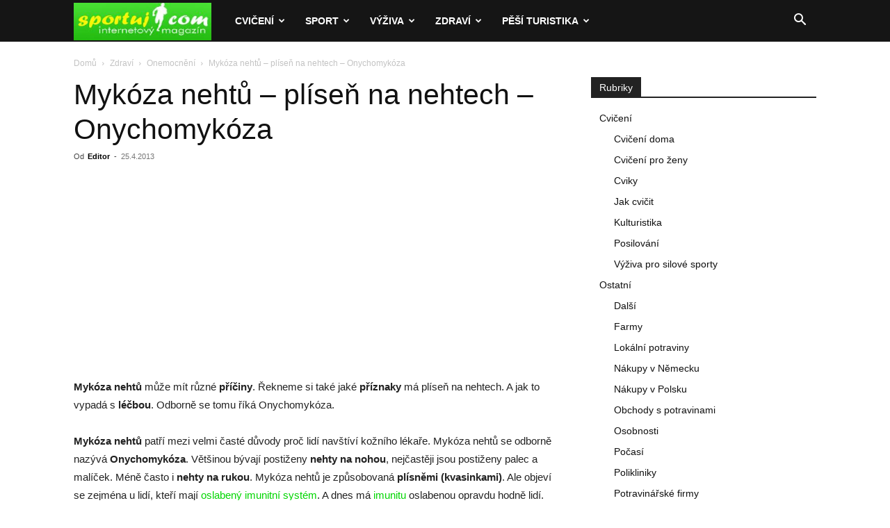

--- FILE ---
content_type: text/html; charset=utf-8
request_url: https://www.google.com/recaptcha/api2/aframe
body_size: 269
content:
<!DOCTYPE HTML><html><head><meta http-equiv="content-type" content="text/html; charset=UTF-8"></head><body><script nonce="6-VagIVz5DNE3_wXjq2VMA">/** Anti-fraud and anti-abuse applications only. See google.com/recaptcha */ try{var clients={'sodar':'https://pagead2.googlesyndication.com/pagead/sodar?'};window.addEventListener("message",function(a){try{if(a.source===window.parent){var b=JSON.parse(a.data);var c=clients[b['id']];if(c){var d=document.createElement('img');d.src=c+b['params']+'&rc='+(localStorage.getItem("rc::a")?sessionStorage.getItem("rc::b"):"");window.document.body.appendChild(d);sessionStorage.setItem("rc::e",parseInt(sessionStorage.getItem("rc::e")||0)+1);localStorage.setItem("rc::h",'1769760271389');}}}catch(b){}});window.parent.postMessage("_grecaptcha_ready", "*");}catch(b){}</script></body></html>